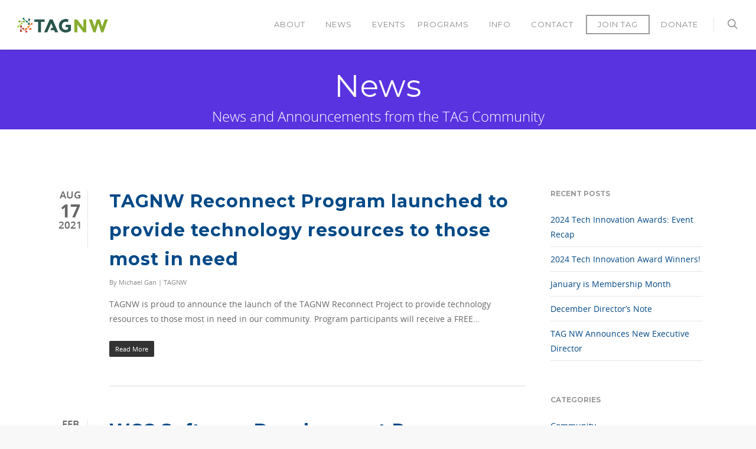

--- FILE ---
content_type: text/css; charset=utf-8
request_url: https://www.tagnw.org/wp-content/themes/tagnw/style.css?ver=7.0.9
body_size: 170
content:
/*
Theme Name: TAG NW
Theme URI: http: //tagnw.org/
Description: This is a custom child theme for Salient
Author: Matt Bain
Author URI: http: //www.solegraphics.com/
Template: salient
Version: 0.1
*/


--- FILE ---
content_type: text/css; charset=utf-8
request_url: https://www.tagnw.org/wp-content/themes/tagnw/assets/dist/styles/main.min.css?ver=1.0
body_size: 2664
content:
.lead,.lead-content{font-size:1.3em;font-weight:200;line-height:1.6}.main-content ol ol,.main-content ol ul,.main-content ul ol,.main-content ul ul{margin-bottom:0}input[type=submit]{font-size:1em;font-weight:400}#header-outer:not([data-lhe=animated_underline]) header#top nav .sf-menu .sub-menu .menu-item a[href*="#"]{color:#ccc!important}.sponsor-list{text-align:center}.sponsor-list .sponsor{padding:18px 20px}.sponsor-list__format-default{text-align:center}.sponsor-list__format-default .sponsor{display:inline-block;vertical-align:middle}.sponsor-list__format-slider .slick-track{display:-ms-flexbox;display:flex;-ms-flex-align:center;align-items:center}.member-results{display:-ms-flexbox;display:flex;-ms-flex-wrap:wrap;flex-wrap:wrap;margin-bottom:30px}@media (min-width:960px){.member-results .member-tile{width:25%}.member-results .member-tile:nth-child(4n+1){clear:left}}@media (min-width:768px) and (max-width:959px){.member-results .member-tile{width:33.333333%}.member-results .member-tile:nth-child(3n+1){clear:left}}@media (min-width:520px) and (max-width:767px){.member-results .member-tile{width:50%}.member-results .member-tile:nth-child(odd){clear:left}}@media (max-width:519px){.member-results .member-tile{float:none;width:100%}}.member-tile{float:left;-ms-flex:0 0 1;flex:0 0 1;font-size:14px;border:1px solid #efefef;text-align:center;padding:15px;margin-left:-1px;margin-bottom:-1px;word-wrap:break-word}.member-tile__company,.member-tile__name{font-size:16px}.member-tile__social{padding-top:8px}.member-tile__social a{border:1px solid #999;border-radius:100px;display:inline-block;color:#999;margin:0 4px;text-align:center;width:30px;height:30px;line-height:28px}.member-tile__social a:hover{border-color:#004987;color:#004987}.member-results__title{margin-top:30px}.member-results__title:first-of-type{margin-top:0}.job-listing-card{background-color:#f0f0f0;border-radius:3px;padding:1em}.job-listing-card a:not(.nectar-button),.job-listing-card a:not(.nectar-button):focus,.job-listing-card a:not(.nectar-button):hover{color:inherit}.job-listing-card dd,.job-listing-card dt{display:inline;margin:0;padding:0;font-weight:400;color:inherit}.job-listing-card dl{display:-ms-flexbox;display:flex;gap:.5em;-ms-flex-wrap:wrap;flex-wrap:wrap}.job-listing-card p{margin-top:1.5em;padding:0}.job-listing-card p .nectar-button{margin:0}.company-job-listings-section{padding-top:40px;padding-bottom:40px}.company-job-listings-section h2{font-size:16px;margin-bottom:30px;line-height:1.2}@media (min-width:100px){.company-job-listings-section h2{font-size:24px}}.company-job-listings{display:grid;grid-template-columns:1fr;gap:1em}@media (min-width:1000px){.company-job-listings{grid-template-columns:repeat(2,1fr)}}@media (min-width:1200px){.company-job-listings{grid-template-columns:repeat(3,1fr)}}.swiper-slide .active_texture{background:rgba(0,0,0,.5)}.swiper-slide .active_texture.video-texture{display:block!important}.container-wrap,.project-title{background:#fff!important}.nectar-button+.nectar-button{margin-left:20px}#page-header-bg .subheader{display:inline-block;max-width:960px}.meta-comment-count{display:none!important}article.post .post-meta .date{border-bottom:none!important}#single-meta .nectar-love,article.post .nectar-love-wrap{display:none!important}.woocommerce-variation-add-to-cart{padding-top:30px}.single-product-summary .product_meta{display:none}.limited-subscription-notice.notice{color:#68b310;border:1px solid #b3f26a;padding:8px 12px!important}.product.woocommerce.add_to_cart_inline{border-top:none!important;border-bottom:none!important;border-right:none!important;padding:4px 14px!important;margin:20px 0}.product.woocommerce.add_to_cart_inline .add_to_cart_button{margin-left:10px}.woocommerce-notice--success{background-color:#29564e;color:#fff;padding:1em;border-radius:3px}.woocommerce-notice--success a{color:inherit;text-decoration:underline}.woocommerce-thankyou-order-received{margin-bottom:30px}ul.job-listing-meta li,ul.job_types li{list-style:inherit}.company_logo{object-fit:contain}.row .col .single_job_listing .company img{width:3em;height:3em;margin:0}.job_listing-template-default #single-below-header,.job_listing-template-default #single-meta{display:none!important}.tag-job-manager-table-wrapper{max-width:100%;overflow-x:auto}.tag-job-manager-table-wrapper table{min-width:600px}.search_jobs input[type=text]{background-color:#fff}div.job_listings{width:100%;max-width:1000px;margin-left:auto;margin-right:auto;padding:20px}div.job_listings .position-excerpt{margin-top:14px}.job_filters{background:transparent;border:none}.job_filters .search_jobs{padding:0}.job_filters .search_jobs div.search_submit{padding-top:14px}.job_filters .job_types{background:transparent;border:none;display:-ms-flexbox;display:flex;column-gap:14px;padding:7px 0;-ms-flex-wrap:wrap;flex-wrap:wrap}.job_filters .job_types:after,.job_filters .job_types:before{display:none}.job_filters .job_types li{border:none;font-weight:700;padding:0}.job_filters .job_types li label{display:-ms-flexbox;display:flex;-ms-flex-align:center;align-items:center;gap:7px}.job_filters .job_types li label input{margin:0}div.job_listings ul.job_listings{border:none;margin-top:7px}div.job_listings ul.job_listings .job-manager-applications-applied-notice{float:none;letter-spacing:0;color:#fff;background-color:#29564e;border-radius:2px;margin-right:14px;padding-right:6px;padding-top:1px;padding-bottom:1px;font-size:14px}div.job_listings ul.job_listings li.job_listing{border:none}div.job_listings ul.job_listings li.job_listing+li.job_listing{margin-top:20px}div.job_listings ul.job_listings li.job_listing a{display:-ms-flexbox;display:flex;-ms-flex-direction:row;flex-direction:row;gap:14px;padding:14px 20px;position:relative;color:inherit;border-radius:4px;background-color:#fff}div.job_listings ul.job_listings li.job_listing a>*{float:none;padding:0;width:auto}div.job_listings ul.job_listings li.job_listing a h3{font-size:18px;margin-bottom:2px;letter-spacing:0}div.job_listings ul.job_listings li.job_listing a .company-location{margin-left:7px}div.job_listings ul.job_listings li.job_listing a .company-location:before{content:"\f230";font-family:dashicons;vertical-align:top;font-weight:400;font-size:16px}div.job_listings ul.job_listings li.job_listing a .job-type{font-weight:700;color:inherit;color:#444}div.job_listings ul.job_listings li.job_listing a .meta,div.job_listings ul.job_listings li.job_listing a .position .company{color:inherit;opacity:.9}div.job_listings ul.job_listings li.job_listing a img.company_logo{position:static;margin:0;width:100px;height:100px;object-fit:contain}div.job_listings ul.job_listings li.job_listing a .position{padding:0;-ms-flex-positive:1;flex-grow:1;-ms-flex-negative:1;flex-shrink:1}div.job_listings ul.job_listings li.job_listing a .meta{-ms-flex-positive:1;flex-grow:1;-ms-flex-negative:0;flex-shrink:0}@media (max-width:767px){div.job_listings ul.job_listings li.job_listing a{-ms-flex-direction:column;flex-direction:column;gap:0}div.job_listings ul.job_listings li.job_listing a>*{text-align:left}div.job_listings ul.job_listings li.job_listing a .position{margin-bottom:14px}div.job_listings ul.job_listings li.job_listing a img.company_logo{display:none}}div.job_listings ul.job_listings li.job_listing.job_position_featured a{background-color:#29564e;color:#fff}div.job_listings ul.job_listings li.job_listing.job_position_featured a .job-type,div.job_listings ul.job_listings li.job_listing.job_position_featured a h3{color:inherit}div.job_listings ul.job_listings li.job_listing.job_position_featured a .job-manager-applications-applied-notice{background-color:#fff;color:#29564e}div.job_listings .load_more_jobs{border:none!important;border-radius:4px;margin-top:20px}div.job_listings .load_more_jobs strong{font-weight:700}.single-job_listing .row .col.section-title h1,.single_job_listing h1{margin-bottom:20px}@media (min-width:768px){.single-job_listing .row .col.section-title h1,.single_job_listing h1{font-size:32px;line-height:1.25}}.single-job_listing .heading-title{padding-bottom:0;margin-bottom:0;border-bottom:0}.single-job_listing .blog_next_prev_buttons{display:none}.job-dashboard-actions li{white-space:nowrap}#job-manager-job-dashboard table td,#job-manager-job-dashboard table th{padding:.5em 1em}.job_listing_preview{padding-top:1em}.job_listing_preview_title{display:-ms-flexbox;display:flex;-ms-flex-align:center;align-items:center;-ms-flex-wrap:wrap;flex-wrap:wrap;gap:7px;margin-top:20px}.job_listing_preview_title h2{-ms-flex-positive:1;flex-grow:1}.job_listing_preview_title>.button{float:none!important;margin:0}@media (max-width:690px){.job_listing_preview_title h2{width:100%}}.job_listing_packages_title{display:-ms-flexbox;display:flex;-ms-flex-direction:row-reverse;flex-direction:row-reverse;-ms-flex-align:center;align-items:center;gap:7}.job_listing_packages_title h2{-ms-flex-positive:1;flex-grow:1}.job_listing_packages_title .button{float:none;margin:0}@media (max-width:690px){.job_listing_packages_title{-ms-flex-direction:column-reverse;flex-direction:column-reverse;-ms-flex-align:start;align-items:flex-start}}.company-profile-form .form-field+.form-field{margin-top:20px}.main-content .company-profile-social{margin:0;margin-top:10px}.sg-wpjm-company-profiles--infobar{margin-top:24px}.infobar-status:not(.infobar-status--publish){background-color:#29564e;color:#fff;padding:1em;border-radius:3px}.infobar-status{display:block;margin-top:20px}.infobar-status p{padding:0}.infobar-status .button{padding:4px 20px;color:#fff;text-transform:uppercase;border:2px solid #fff;letter-spacing:1px;opacity:.8;transition:opacity .5s}.infobar-status .button:focus,.infobar-status .button:hover{opacity:1}.company-profile-alert{display:-ms-flexbox;display:flex;-ms-flex-pack:justify;justify-content:space-between;-ms-flex-align:center;align-items:center}#sidebar.job-listing-sidebar>h3{margin-bottom:20px}#sidebar.job-listing-sidebar h4{margin:0}#sidebar.job-listing-sidebar p{padding-bottom:0}#sidebar.job-listing-sidebar p:not(:first-child){margin-top:.5em}#sidebar.job-listing-sidebar p:not(:last-child){margin-bottom:.5em}#sidebar.job-listing-sidebar>div:not(:last-child){margin-bottom:30px}#sidebar.job-listing-sidebar .widget li,#sidebar.job-listing-sidebar div ul li{border:none;padding:0}.company-profile-social{display:-ms-flexbox;display:flex;-ms-flex-wrap:wrap;flex-wrap:wrap;gap:.5em;margin-top:10px}.company-profile-social [class*=" icon-"],.company-profile-social [class^=icon-]{transition:background-color .2s}.company-profile-social [class*=" icon-"]:focus,.company-profile-social [class*=" icon-"]:hover,.company-profile-social [class^=icon-]:focus,.company-profile-social [class^=icon-]:hover{color:#fff;background-color:#004987}

--- FILE ---
content_type: application/javascript; charset=utf-8
request_url: https://www.tagnw.org/wp-content/themes/tagnw/assets/dist/scripts/main.min.js?ver=1.0
body_size: 535
content:
!function(t){function n(){d.attr("disabled",!0)}function e(){d.fadeIn().attr("disabled",!1)}function a(){d.hide()}function i(){h.slideDown()}function r(){h.slideUp()}function u(){p.fadeIn()}function c(){p.fadeOut()}function l(){g=1,m.html(""),b.html("")}function s(){search=!1,v=null,l(),t('input[type="search"]',f).attr("value",""),r(),o()}function o(){a(),u();var n={action:"tag_load_members",limit:m.data("pagesize"),page:g,s:v};t.ajax({type:"POST",url:tagnw_params.ajaxurl,data:n,success:function(t){c(),t.success?(m.append(t.data.html),m.data("page",g++),t.data.remaining>0?e():a()):(b.html(t.data.html),c())},error:function(t){}})}var m=t("#member-results"),d=t("#member-list-button"),f=t("#member-search"),h=t("#member-search-reset"),p=t("#member-list-loading"),b=t("#member-list-error"),g=m.data("page"),v=null;searching=!1,t(document).ready(function(){m.length&&o()}),d.on("click",function(){return o(),n(),!1}),h.on("click",function(){s()}),f.submit(function(n){return n.preventDefault(),searching=!0,v=t("input",t(this)).val(),l(),o(),i(),!1})}(jQuery);